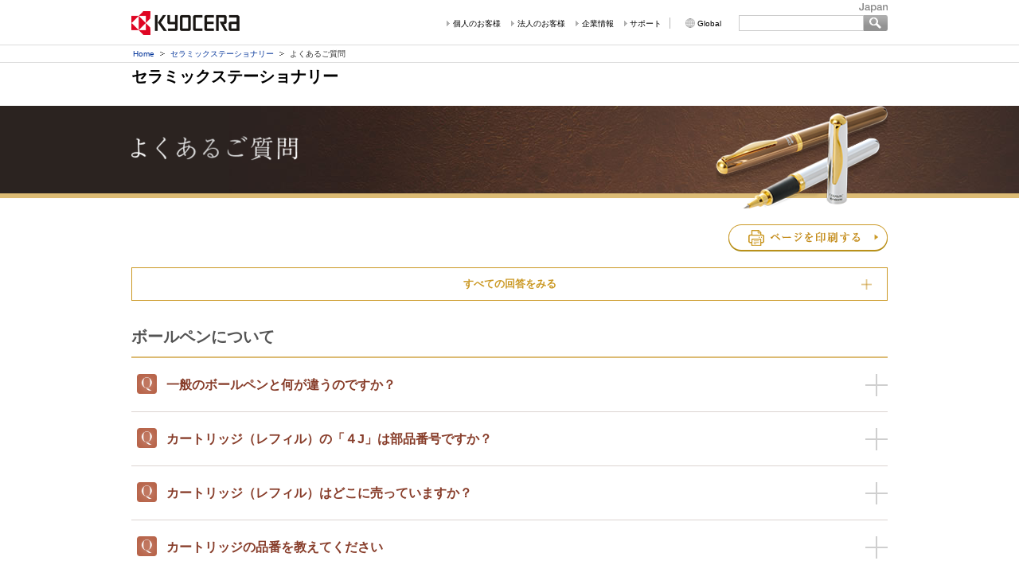

--- FILE ---
content_type: text/html
request_url: https://www.kyocera.co.jp/prdct/stationery/qa/index.html
body_size: 3571
content:
<!DOCTYPE HTML PUBLIC "-//W3C//DTD HTML 4.01 Transitional//EN" "http://www.w3.org/TR/html4/loose.dtd">
<html lang="ja-jp">
<head prefix="og: http://ogp.me/ns# fb: http://ogp.me/ns/fb# website: http://ogp.me/ns/website#">
<!--[if lt IE 9]><meta http-equiv="X-UA-Compatible" content="IE=edge"><![endif]-->
<meta http-equiv="Content-Type" content="text/html; charset=utf-8">
<title>セラミックステーショナリー | よくあるご質問 | 京セラ</title>
<meta name="description" content="よくあるご質問のページです。京セラのステーショナリー【公式サイト】贈って喜ばれるセラミックグッズ。書き味なめらかなボールペンは、ケースもおしゃれでギフトに大好評。ハサミやカッターは切れ味長持ちで、オフィスやご家庭で大活躍！">
<meta name="Keywords" content="よくあるご質問,ボールペン,セラミック,セラペン,替え芯,京セラ,高級感,インク,万年筆">
<meta http-equiv="Pragma" content="no-cache">
<meta http-equiv="Content-Style-Type" content="text/css">
<meta name="Robots" content="index,follow">
<meta name="DC.Language" content="ja-jp">
<meta name="DC.Date" content="2015-03-25">
<!-- OGP -->
<meta property="og:title" content="セラミックステーショナリー | 京セラ">
<meta property="og:description" content="京セラのステーショナリー【公式サイト】贈って喜ばれるセラミックグッズ。書き味なめらかなボールペンは、ケースもおしゃれでギフトに大好評。ハサミやカッターは切れ味長持ちで、オフィスやご家庭で大活躍！">
<meta property="og:url" content="https://www.kyocera.co.jp/prdct/stationery/">
<meta property="og:image" content="https://www.kyocera.co.jp/prdct/stationery/images/ogp_fb_1200_630.jpg">
<meta property="og:site_name" content="京セラ株式会社　セラミックステーショナリー">
<!-- Twitter Cards Tags -->
<meta name="twitter:title" content="セラミックステーショナリー | 京セラ">
<meta name="twitter:url" content="https://www.kyocera.co.jp/prdct/stationery/">
<meta name="twitter:description" content="京セラのステーショナリー【公式サイト】贈って喜ばれるセラミックグッズ。書き味なめらかなボールペンは、ケースもおしゃれでギフトに大好評。ハサミやカッターは切れ味長持ちで、オフィスやご家庭で大活躍！">
<meta name="twitter:card" content="summary">
<meta name="twitter:image" content="https://www.kyocera.co.jp/prdct/stationery/images/ogp_tw_687_360.jpg">
<link rel="alternate" media="only screen and (max-width: 640px)" href="https://www.kyocera.co.jp/s/prdct/stationery/qa/">
<link rel="stylesheet" href="../../kitchen/data/css/cmn/ja/header_wht.css" type="text/css">
<link rel="stylesheet" href="../../kitchen/data/css/v2/ja/k1.css" type="text/css">
<link rel="stylesheet" href="../css/common.css" type="text/css">
<link rel="stylesheet" href="../css/top.css" type="text/css">
<script src="../../kitchen/data/js/v2/ja/css.js" type="text/javascript"></script>
<script src="https://ajax.googleapis.com/ajax/libs/jquery/1.8.2/jquery.min.js" type="text/javascript"></script>
<script src="../../kitchen/js/support_qa.js" type="text/javascript"></script>
<script>
(function() {
var s = document.createElement('script');
s.type = 'text/javascript';
s.async = true;
s.src = 'https://www.kyocera.co.jp/data/js/ga_KC-jp.js';
var x =
document.getElementsByTagName('script')[0];
x.parentNode.insertBefore(s, x);
})();
</script>
</head>
<body id="stationery">
<div id="fb-root"></div>
<script>
(function(d, s, id) {
var js, fjs = d.getElementsByTagName(s)[0];
if (d.getElementById(id)) return;
js = d.createElement(s);
js.id = id;
js.src = "//connect.facebook.net/ja_JP/all.js#xfbml=1";
fjs.parentNode.insertBefore(js, fjs);
}(document, 'script', 'facebook-jssdk'));
</script>
<!--branding_band-->
<a name="top"></a>
<div id="wrapper">
<div id="header" class="clearfix">
<div id="logoArea">
<p><a href="../../../index.html"><img src="../../kitchen/images/kt_logo.gif" alt="KYOCERA" width="136" height="30"></a></p>
<p><img src="../../kitchen/images/kt_frontier.gif" alt="THE NEW VALUE FRONTIER" width="211" height="30"></p>
</div>
<div id="headerLink">
<ul class="clearfix">
<li id="link-pdt"><a href="https://www.kyocera.co.jp/prdct/personal.html">個人のお客様</a></li>
<li id="link-pdt"><a href="https://www.kyocera.co.jp/prdct/business.html">法人のお客様</a></li>
<li id="link_pdt"><a href="../../../company/index.html">企業情報</a></li>
<li id="link_right"><a href="https://www.kyocera.co.jp/inquiry/index.html">サポート</a></li>
<li id="globallink"><a href="https://global.kyocera.com/" target="_blank">Global</a></li>
</ul>
</div>
<div id="common-search">
<form action="https://search.kyocera.co.jp/search" method="get" name="gs" id="SS_searchForm">
<div class="searchbox">
<input type="hidden" name="site" value="ZJHFX97N">
<input type="hidden" name="charset" value="EUC_JP">
<input type="hidden" name="group" value="1" id="SS_group">
<input type="hidden" name="design" value="1">
<input name="query" type="text" class="searchtextbox" id="search" value="" alt="q">
</div>
<div class="searchbtn">
<input value="検索" type="image" src="../../kitchen/images/btn_serch.jpg" name="btnG" alt="検索">
</div>
</form>
</div>
</div>
<div id="topicPath" class="clearfix">
<ul>
<li><a href="https://www.kyocera.co.jp/">Home</a></li>
<li><a href="../index.html">セラミックステーショナリー</a></li>
<li>よくあるご質問</li>
</ul>
</div>
<!-- / header -->
<h1>セラミックステーショナリー</h1>
<div id="contents" class="qa">
<div class="section pb0">
<div class="ttlbg">
<h2 class="pagettl mb0"><img src="../images/ttl-frequently-asked-questions.png" alt="よくあるご質問" class="ttl-frequently-asked-questions"></h2>
</div>
<div class="inner">
<div class="ttl-head printbtn"></div>
</div><!-- /.inner -->
</div><!-- /.section -->
<div class="section pt0">
<div class="inner">
<div class="divide clearfix">
<div class="main-area">
<div class="ttl print-btn">
<a href="javascript:void(0)" onclick="window.print(); return false;"><img src="../images/print_btn.png" alt="ページを印刷する" class="print_btn"></a>
</div>
<div class="support-qa-all">すべての回答をみる</div>
<h3 class="ttl-pen-name">ボールペンについて</h3>
<div class="chapter">
<div class="support-qa-main">
<dl class="support-qa-block">
<dt><span>一般のボールペンと何が違うのですか？</span></dt>
<dd><span>先端のボールがセラミック製です。<br>
ボール表面に無数の非常に小さなくぼみがあり、そのくぼみでインクをしっかり付着させ、安定した書き味となります。</span></dd>
</dl>
<dl class="support-qa-block">
<dt><span>カートリッジ（レフィル）の「４J」は部品番号ですか？</span></dt>
<dd><span>製造上の管理番号です。カートリッジの品番は、「C-300」等になります。</span></dd>
</dl>
<dl class="support-qa-block">
<dt><span>カートリッジ（レフィル）はどこに売っていますか？</span></dt>
<dd><span>取り扱い店舗については、ホームページ「ステーショナリー」の最下段「セラミックボールペンの替え芯のご購入について」をご覧ください。<a href="https://www.kyocera.co.jp/prdct/stationery/index.html" style="display:block" class="ico_arrow">詳しくはこちら</a><br>
なお、京セラのセラミックボールペンカートリッジは、オート株式会社製ボールペンの”カートリッジ”と互換性があります。</span>
</dd>
</dl>
<dl class="support-qa-block">
<dt><span>カートリッジの品番を教えてください</span></dt>
<dd><span>カートリッジ品番については、ホームページ「ステーショナリー」の商品スペック「替え芯（別売り）」をご覧ください。<a href="https://www.kyocera.co.jp/prdct/stationery/index.html" class="ico_arrow">詳しくはこちら</a><br>
なお、京セラのセラミックボールペンカートリッジは、オート株式会社製ボールペンの”カートリッジ”と互換性があります。</span>
</dd>
</dl>
</div>
</div>
<div class="chapter">
<h3 class="ttl-pen-name">ハサミ研ぎ器について</h3>
<div class="support-qa-main">
<dl class="support-qa-block">
<dt><span>商品の特長は？</span></dt>
<dd><span>金属ハサミ用で、ホビー・事務用ハサミの研ぎ直しができます。<br>
研磨能力の高い高硬度セラミック砥石で研ぐだけでシャープな切れ味になります。</span></dd>
</dl>
<dl class="support-qa-block">
<dt><span> 京セラのキッチンハサミは研げますか？</span></dt>
<dd><span>セラミック製のハサミですので、研ぐことはできません。金属製のハサミ専用です。</span></dd>
</dl>
<dl class="support-qa-block">
<dt><span>総左（左利き用）のハサミに使えますか？</span></dt>
<dd><span>総左（左利き用）のハサミは、ご使用いただけません。</span></dd>
</dl>
<dl class="support-qa-block">
<dt><span>裁ちばさみ（たちばさみ）は研げますか？</span></dt>
<dd><span>あくまでも簡易研ぎ器です。<br>裁ちばさみには使用しないでください。</span></dd>
</dl>
<dl class="support-qa-block">
<dt><span>髪の毛を切るハサミは研げますか。</span></dt>
<dd><span>スロットの中に入れば研ぐことは可能です。<br>しかしながら、あくまでも簡易的な研ぎ器ですのでしっかりと髪の毛が切れるレベルにはなりません。</span></dd>
</dl>
<dl class="support-qa-block">
<dt><span>ハサミ研ぎ器で料理用のハサミは研げますか。</span></dt>
<dd><span>一般的な事務用ハサミを研ぐためのものですので特殊な形状のものには対応しておりません。</span></dd>
</dl>
<dl class="support-qa-block">
<dt><span>どのように使用すればよろしいでしょうか？</span></dt>
<dd><span>スロットにハサミを差込み、はさむようにして前後に数回スライドさせて研いでください。</span></dd>
</dl>
</div>
</div>
</div><!-- /.main-area -->
</div><!-- /.inner -->
</div><!-- /.section -->
</div><!-- /#contents -->
<div class="stationary-button-box">
<ul>
<li class="general_info_btn_message">メールフォームでのお問い合わせはこちら。</li>
<li><a href="https://contact.kyocera.co.jp/inquiry/ja/daily/input.html"><img src="../images/general_info_btn.png" alt="ステーショナリー用品全般のお問い合わせ" class="general_info_btn"></a></li>
<li><a href="../index.html"><img src="../images/stationary_list.png" alt="ステーショナリー用品一覧" class="stationary_list"></a></li>
</ul>
</div>
<p class="totop"><a href="#top">このページのトップへ</a></p>
</div><!-- /#faq-top-contents -->
</div><!-- /#wrapper -->


--- FILE ---
content_type: text/css
request_url: https://www.kyocera.co.jp/prdct/kitchen/data/css/cmn/ja/header_wht.css
body_size: 1586
content:
@charset "euc-jp";

/* reset css
-----------------------------------------------------------------*/
body,div,dl,dt,dd,ul,ol,li,h1,h2,h3,h4,h5,h6,pre,
form,fieldset,input,textarea,p,blockquote{
padding:0;
margin:0;
}
/*table{
border-collapse: collapse;
border-spacing:0;
}*/
fieldset,img{
border:0;
}
address,caption,cite,code,dfn,em,strong,th,var{
font-weight:normal;
font-style:normal;
}
ol,ul{
list-style:none;
}
caption,th{
text-align:left;
}
h1,h2,h3,h4,h5,h6{
font-weight:normal;
font-size:100%;
}
q:before,q:after{
content:'';
}
abbr,acronym{
border:0;
}
img{
vertical-align: bottom;
}
input, select, textarea{  
font-size:100%;  
font-family:inherit;  
}

/* clearfix 
-----------------------------------------------------------------*/
.clearfix {
display:inline-block;
}
.clearfix:after {
content:"."; 
display:block; 
height:0; 
clear:both; 
visibility:hidden;
}
* html .clearfix {
height:1%;
}
.clearfix {
display:block;
}


/* base
-----------------------------------------------------------------*/
body {
line-height: 120%;
color: #333333;
margin:0;
padding:0;
background:url(../../../../images/body_bg.gif) repeat-x #fff;
text-align:center;
font-family: "ＭＳ Ｐゴシック", "MS PGothic", Arial, Helvetica, sans-serif;
}

/***** link ******/
a:link { color: #00349a; text-decoration:none; }
a:visited { color: #00349a; text-decoration:none; }
a:hover { color: #00349a; text-decoration:underline; }



/* Wrapper
-----------------------------------------------------------------*/
#wrapper {
margin:0 auto;
padding:0 14px;
width:950px;
text-align:left;
}
  
#header{
background:url(../../../../images/kt_coutnry.gif) no-repeat right 4px;
padding:14px 0 0 0;
position:relative;
width:950px;
height:43px;
height:56px\9;
}

#top_country{
position:absolute;
left:913px;
top:4px;
}

#logoArea{
float:left;
display:inline;
margin-right:105px;
width:347px;
}

#logoArea p{
float:left;
display:inline;
}


#header ul li a:link { font-size:80%; text-decoration:none; }
#header ul li a:visited { font-size:80%; text-decoration:none; }
#header ul li a:hover { font-size:80%; text-decoration:underline; }
#header ul li a.current { font-size:80%; text-decoration:none; }


#header #headerLink{
float:left;
display:inline;
margin-top:4px;
margin-right:4px;
margin-top:5px\9;
width:302px;
}

#header #headerLink ul{
margin-top:1px 0 0 4px;
}

#header #headerLink li{
display:inline;
background:url(../../../../images/head_arrow.gif) no-repeat left center;
background:url(../../../../images/head_arrow.gif) no-repeat left 6px\9;
margin:0 13px 0 0;
margin:0 18px 0 0\9;
padding:0 0 0 8px;
font-size:12px;
color:#b7b7b7;
letter-spacing:0;	
}

*html #headerLink li{
display:inline;
zoom:1;
}

*:first-child+html li{ /* IE 7 */
display:inline;
zoom:1;
}

#header #headerLink li a{
color:#000;
}
	
#headerLink li#link-news{
margin:0 10px 0 0;
margin:0 15px 0 0\9;
}

#headerLink li#link-pdt{
margin:0 7px 0 0;
margin:0 12px 0 0\9;
}

#headerLink li#link_right{
border-right:1px solid #b7b7b7;
padding:0 10px 0 7px;
margin:0;
line-height:1.1\9;
background:url(../../../../images/head_arrow.gif) no-repeat left 3px\9;
}

#headerLink li#globallink{
background:url(../../../../images/kt_ico_gsite.gif) no-repeat left center;
background:url(../../../../images/kt_ico_gsite.gif) no-repeat left 4px\9;
margin:0 0 0 5px;
margin:0 0 0 10px\9;
padding:0 8px 0 15px;
}

#headerLink ul li a:link { text-decoration:none; }
#headerLink ul li a:visited {  text-decoration:none; }
#headerLink ul li a:hover {  text-decoration:underline; }
#headerLink ul li a.current {  text-decoration:none; }






/* Serach Box
-----------------------------------------------------------------*/

#common-search{
display:inline;
float:left;
margin:5px 0 0 11px;
overflow:hidden;
}

#header .searchbox {
float: left;
height: 20px;
margin:0;
padding:0;
}
	
#header .searchbtn {
float: left;
height: 20px;
margin:0;
padding:0;
}
	
#header .searchtextbox {
font-size: 80%;
margin: 0;
padding: 2px 0 0 4px;
float: left;
height: 20px;
width: 151px;
border: solid 1px #ccc;
}

#topicPath{
clear:left;
padding:0 0 0 3px;
padding:5px 0 0 3px\9;
height:22px;
height:17px\9;
line-height:22px;
line-height:1\9;
font-size:10px;
text-align:left;
}

#topicPath li{
display: inline;
}

#topicPath li a{
padding-right: 13px;
margin-right:1px;
background: url(../../../../images/topicpath.gif) no-repeat right center;
}

#contents{
margin:0 auto;
width:950px;
}

#contents td{
line-height:1.5;
}

#contents td p{
	line-height:1.5em;
}

/* footer 
-----------------------------------------------------------------*/
#footerWrapper{
background:url(../../../../images/footer-bg.gif) repeat-x;
width:100%;
overflow:hidden;
/zoom:1;
}
	
#footer-inn{
width:950px;
margin:0 auto;
padding:0 14px;
}

.footernavi-bg {
background: none repeat scroll 0 0 #666666;
height: 22px;
overflow: hidden;
/zoom:1;
}

#topicPath-Footer{
clear:left;
padding:0 0 0 3px;
height:28px;
line-height:28px;
font-size:10px;
text-align:left;
}

#topicPath-Footer li{
display: inline;
}

#topicPath-Footer li a{
padding-right: 13px;
margin-right:1px;
background: url(../../../../images/topicpath.gif) no-repeat right center;
}


.footernavi {
background-color: #666666;
margin: 0;
overflow: hidden;
padding: 0 13px 0 0;
vertical-align: middle;
width: 937px;
}


.footernavi ul{
float: left;
display: inline;}

.footernavi ul li{
display: inline;
font-size: 12px;
color:#fff;
margin-right: 15px;
}

.footernavi ul li a{
color:#fff;
}

.footernavi ul li a:link,
.footernavi ul li a:visited,
.footernavi ul li a:active{
color:#fff;
text-decoration: none;
}

.footernavi ul li a:hover{
color:#fff;
text-decoration: underline;
}

address{
font-size: 10px;
color:#fff;
text-align: right;
}



--- FILE ---
content_type: text/css
request_url: https://www.kyocera.co.jp/prdct/kitchen/data/css/v2/ja/k1.css
body_size: 1953
content:
.mrbg { background-color: #000000; }
.sntp { background-color: #666666; }
.snline { background-color: #333333; }
.smline { background-color: #333333; }
.snbg { background-color: #999999; }
.snbgtp { background-color: #999999; }
.snbgg { background-color: #666666; }
.snbgw { background-color: #ffffff; }
.snbggr { background-color: #cccccc; }
.tpsnbg { background-color: #666666; }
.tpsntp { background-color: #cccccc; }
.tpsnbgg { background-color: #999999; }
.tpsnbgf { background-color: #cccccc; }
.tpsnbggl { background-color: #999999; }
.tpsnline { background-color: #ffffff; }
.tpsnline2 { background-color: #666666; }
.mbg { background-color: #333333; }
.smbg { background-color: #cccccc; }
.fbg { background-color: #666666; }
.fbgtp { background-color: #666666; }
.secbg { background-color: #cccccc; }
.secbgg { background-color: #333333; }
.tpflbg { background-color: #000000; }
.fbgscpr { background-color: #ffffff; }

.country { color: #cccccc; font-weight: bold; font-family: sans-serif; font-size: 10px; }
.copy { color: #ffffff; font-family: Arial, Helvetica, san-serif; font-size: 10px; }
.nta { color: #000000; font-size: 10px; font-family: Arial, Helvetica, san-serif; }
.navtpsrb { color: #ffffff; font-weight: bold; font-size: 12px; font-family: Arial, Helvetica, san-serif; }
.navtpsrselfn { color: #333333; font-weight: normal; font-size: 12px; font-family: Arial, Helvetica, san-serif; }
.navwh { color: #ffffff; font-weight: bold; font-size: 12px; }
.rcti { color: #ffffff; font-weight: bold; font-size: 12px; }
.navblackn { color: #000000; font-size: 12px; }
.navredn { color: #000000; font-weight: bold; font-size: 12px; }
.navredbn { color: #000000; font-weight: bold; font-size: 12px; }
.tpnavselfn { color: #ff3300; font-weight: normal; font-size: 12px; }
.navtpselfn { color: #ff6633; font-size: 12px; }
.navtpboldselfn { color: #ff6633; font-weight: bold; font-size: 12px; }
.ftnavselfn { color: #cccc99; font-size: 10px; }
.smnavselfn { color: #003399; font-size: 12px; }
.nvtpbkselfn { color: #003399; font-size: 12px; }
.sctabselfn { color: #000000; font-weight: bold; font-size: 12px; }
.rctipr { color: #000000; font-weight: bold; font-size: 12px; background-color: #cccccc; }
.comp { color: #ff0000; font-weight: bold; font-size: 10px; }
.scstit { color: #3399CC; font-weight: bold; font-size: 12px; }
.scprtit { color: #333366; font-size: 13px; font-weight: bold; }
.semi1 { color: #333333; font-size: 12px; }
.semi2 { color: #333333; font-size: 10px; }
.semi3 { color: #006699; font-size: 10px; }
.copyscpr { color: #000000; font-family: Arial, Helvetica, san-serif; font-size: 10px; }

blockquote { font-size: 12px; }

a:link { color: #003399; }
a:visited { color: #666699; }
a:hover  { color: #003399; }

a.nrml:link { text-decoration: none; color: #003399; }
a.nrml:visited { text-decoration: none; color: #003399; }
a.nrml:hover { text-decoration: underline; color: #003399; }

a.tpnav:link { text-decoration: none; font-weight: normal; color: #ffffff; font-size: 12px; }
a.tpnav:visited { text-decoration: none; font-weight: normal; color: #ffffff; font-size: 12px; }
a.tpnav:hover { text-decoration: underline; font-weight: normal; color: #ffffff; font-size: 12px; }

a.tpnavself:link { text-decoration: none; font-weight: normal; color: #ff3300; font-size: 12px; }
a.tpnavself:visited { text-decoration: none; font-weight: normal; color: #ff3300; font-size: 12px; }
a.tpnavself:hover { text-decoration: underline; font-weight: normal; color: #ff3300; font-size: 12px; }

a.smnav:link { text-decoration: none; font-weight: normal; color: #000000; font-size: 12px; }
a.smnav:visited { text-decoration: none; font-weight: normal; color: #000000; font-size: 12px; }
a.smnav:hover { text-decoration: underline; font-weight: normal; color: #000000; font-size: 12px; }

a.smnavself:link { text-decoration: none; font-weight: normal; color: #000000; font-size: 12px; }
a.smnavself:visited { text-decoration: none; font-weight: normal; color: #000000; font-size: 12px; }
a.smnavself:hover { text-decoration: underline; font-weight: normal; color: #000000; font-size: 12px; }

a.navtpbold:link { text-decoration: none; font-weight: bold; color: #ffffff; font-size: 12px; }
a.navtpbold:visited { text-decoration: none; font-weight: bold; color: #ffffff; font-size: 12px; }
a.navtpbold:hover { text-decoration: underline; font-weight: bold; color: #ffffff; font-size: 12px; }

a.navtp:link { text-decoration: none; color: #ffffff; font-size: 12px; }
a.navtp:visited { text-decoration: none; color: #ffffff; font-size: 12px; }
a.navtp:hover { text-decoration: underline; color: #ffffff; font-size: 12px; }

a.navtpbk:link { text-decoration: none; color: #000000; font-size: 12px; }
a.navtpbk:visited { text-decoration: none; color: #000000; font-size: 12px; }
a.navtpbk:hover { text-decoration: underline; color: #000000; font-size: 12px; }

a.navtpbkself:link { text-decoration: none; color: #003399; font-size: 12px; }
a.navtpbkself:visited { text-decoration: none; color: #003399; font-size: 12px; }
a.navtpbkself:hover { text-decoration: underline; color: #003399; font-size: 12px; }

a.tpnews:link { text-decoration: none; color: #003399; font-size: 12px; }
a.tpnews:visited { text-decoration: none; color: #003399; font-size: 12px; }
a.tpnews:hover { text-decoration: underline; color: #003399; font-size: 12px; }

a.navtpsr:link { text-decoration: none; color: #ffffff; font-size: 12px; font-family: Arial, Helvetica, san-serif; }
a.navtpsr:visited { text-decoration: none; color: #ffffff; font-size: 12px; font-family: Arial, Helvetica, san-serif; }
a.navtpsr:hover { text-decoration: underline; color: #ffffff; font-size: 12px; font-family: Arial, Helvetica, san-serif; }

a.tprlink:link { text-decoration: none; color: #003399; font-size: 12px; }
a.tprlink:visited { text-decoration: none; color: #003399; font-size: 12px; }
a.tprlink:hover { text-decoration: underline; color: #003399; font-size: 12px; }

a.nav:link { text-decoration: none; color: #ffffff; font-size: 12px; }
a.nav:visited { text-decoration: none; color: #ffffff; font-size: 12px; }
a.nav:hover { text-decoration: underline; color: #ffffff; font-size: 12px; }

a.navred:link { text-decoration: none; color: #003399; font-size: 12px; }
a.navred:visited { text-decoration: none; color: #003399; font-size: 12px; }
a.navred:hover { text-decoration: underline; color: #003399; font-size: 12px; }

a.navbold:link { text-decoration: none; font-weight: bold; color: #ffffff; font-size: 12px; }
a.navbold:visited { text-decoration: none; font-weight: bold; color: #ffffff; font-size: 12px; }
a.navbold:hover { text-decoration: underline; font-weight: bold; color: #ffffff; font-size: 12px; }

a.navredb:link { text-decoration: none; font-weight: bold; color: #003399; font-size: 12px; }
a.navredb:visited { text-decoration: none; font-weight: bold; color: #003399; font-size: 12px; }
a.navredb:hover { text-decoration: underline; font-weight: bold; color: #003399; font-size: 12px; }

a.navblack:link { text-decoration: none; font-weight: bold; color: #000000; font-size: 12px; }
a.navblack:visited { text-decoration: none; font-weight: bold; color: #000000; font-size: 12px; }
a.navblack:hover { text-decoration: underline; font-weight: bold; color: #000000; font-size: 12px; }

a.ntlink:link { text-decoration: none; color: #003399; font-size: 10px; }
a.ntlink:visited { text-decoration: none; color: #003399; font-size: 10px; }
a.ntlink:hover { text-decoration: underline; color: #003399; font-size: 10px; }

a.totop:link { text-decoration: none; color: #003399; font-size: 10px; }
a.totop:visited { text-decoration: none; color: #003399; font-size: 10px; }
a.totop:hover { text-decoration: underline; color: #003399; font-size: 10px; }

a.en:link { text-decoration: none; color: #CC0000; font-size: 11px; }
a.en:visited { text-decoration: none; color: #CC0000; font-size: 11px; }
a.en:hover { text-decoration: underline; color: #CC0000; font-size: 11px; }

a.ftnav:link { text-decoration: none; color: #ffffff; font-size: 10px; }
a.ftnav:visited { text-decoration: none; color: #ffffff; font-size: 10px; }
a.ftnav:hover { text-decoration: underline; color: #ffffff; font-size: 10px; }

a.ftnavself:link { text-decoration: none; color: #cccc99; font-size: 10px; }
a.ftnavself:visited { text-decoration: none; color: #cccc99; font-size: 10px; }
a.ftnavself:hover { text-decoration: underline; color: #ffffff; font-size: 10px; }

a.rcnav:link { text-decoration: none; color: #003399; font-size: 12px; }
a.rcnav:visited { text-decoration: none; color: #003399; font-size: 12px; }
a.rcnav:hover { text-decoration: underline; color: #003399; font-size: 12px; }

a.rcnavb:link { text-decoration: none; font-weight: bold; color: #003399; font-size: 12px; }
a.rcnavb:visited { text-decoration: none; font-weight: bold; color: #003399; font-size: 12px; }
a.rcnavb:hover { text-decoration: underline; font-weight: bold; color: #003399; font-size: 12px; }

a.rcnavs:link { text-decoration: none; color: #003399; font-size: 10px; }
a.rcnavs:visited { text-decoration: none; color: #003399; font-size: 10px; }
a.rcnavs:hover { text-decoration: underline; color: #003399; font-size: 10px; }

a.sctab:link { text-decoration: none; font-weight: bold; color: #003399; font-size: 12px; }
a.sctab:visited { text-decoration: none; font-weight: bold; color: #003399; font-size: 12px; }
a.sctab:hover { text-decoration: underline; font-weight: bold; color: #003399; font-size: 12px; }

a.sctabs:link { text-decoration: none; font-weight: bold; color: #003399; font-size: 10px; font-family: Verdana, san-serif; }
a.sctabs:visited { text-decoration: none; font-weight: bold; color: #003399; font-size: 10px; font-family: Verdana, san-serif; }
a.sctabs:hover { text-decoration: underline; font-weight: bold; color: #003399; font-size: 10px; font-family: Verdana, san-serif; }

a.sctpnav:link { text-decoration: none; color: #000000; font-size: 12px; font-family: Arial, Helvetica, san-serif; }
a.sctpnav:visited { text-decoration: none; color: #000000; font-size: 12px; font-family: Arial, Helvetica, san-serif; }
a.sctpnav:hover { text-decoration: underline; color: #003399; font-size: 12px; font-family: Arial, Helvetica, san-serif; }

a.scptit:link { text-decoration: none; font-weight: bold; color: #ffffff; font-size: 12px; font-family: Arial, Helvetica, san-serif; }
a.scptit:visited { text-decoration: none; font-weight: bold; color: #ffffff; font-size: 12px; font-family: Arial, Helvetica, san-serif; }
a.scptit:hover { text-decoration: underline; font-weight: bold; color: #ffffff; font-size: 12px; font-family: Arial, Helvetica, san-serif; }

a.scmap:link { text-decoration: underline; font-weight: normal; color: #ffffff; font-size: 12px; font-family: Arial, Helvetica, san-serif; }
a.scmap:visited { text-decoration: underline; font-weight: normal; color: #ffffff; font-size: 12px; font-family: Arial, Helvetica, san-serif; }
a.scmap:hover { text-decoration: underline; font-weight: normal; color: #ffffff; font-size: 12px; font-family: Arial, Helvetica, san-serif; }

.input { color: #000000; font-weight: normal; font-size: 12px; }
.select { color: #000000; font-weight: normal; font-size: 12px; }
.tbox { color: #000000; font-weight: normal; font-size: 12px; }
.pdown { color: #000000; font-weight: normal; font-size: 12px; }

body,i,strong,em,sl,caption,th,td,tr,u,blink,option,form,div { font-size: 12px; }
.bullet { color: #003399; }
.title { font-weight: bold; font-size: 20px; }
.stitle { font-weight: bold; font-size: 14px; }
.titmid { font-weight: bold; font-size: 16px; }
.secti { font-weight: bold; font-size: 12px; }
.subtitc { font-weight: bold; font-size: 12px; color: #996633; }

font { font-size: 12px; }
ul,ol { margin-top: 2px;  margin-bottom: 2px; padding-top: 2px; padding-bottom: 2px; }
.small { font-size: 10px; }
.smallg { font-size: 10px; color: #666666; }
.rcsc { font-size: 12px; color: #000000; font-family: Arial, Helvetica, san-serif; }

.mbg3 { background-color: #666666; }
.snbg2 { background-color: #999999; }
.snbg3 { background-color: #999999; }
.sntp2 { background-color: #CCCCCC; }
.sntp2 { background-color: #CCCCCC; }
.sntp3 { background-color: #CCCCCC; }
.snbgch1 { background-color: #CCCCCC; }
.snbgch2 { background-color: #DDDDDD; }
.snbgch3 { background-color: #DDDDDD; }
.snbgg2 { background-color: #CCCCCC; }
.snbgg3 { background-color: #CCCCCC; }
.nav1selfn { color: #000000; font-weight: bold; font-size: 12px; }
.nav2selfn { color: #000000; font-weight: bold; font-size: 12px; }
.nav3selfn { color: #000000; font-weight: bold; font-size: 12px; }
.navch1selfn { color: #000000; font-weight: bold; font-size: 12px; }
.navch2selfn { color: #000000; font-weight: bold; font-size: 12px; }
.navch3selfn { color: #000000; font-weight: bold; font-size: 12px; }
.snline2 { background-color: #FFFFFF; }
.snline3 { background-color: #FFFFFF; }
.rctig { color: #333333; font-weight: bold; font-size: 12px; }

a.nav2:link { text-decoration: none; color: #000000; font-size: 12px; }
a.nav2:visited { text-decoration: none; color: #000000; font-size: 12px; }
a.nav2:hover { text-decoration: underline; color: #000000; font-size: 12px; }
a.nav3:link { text-decoration: none; color: #000000; font-size: 12px; }
a.nav3:visited { text-decoration: none; color: #000000; font-size: 12px; }
a.nav3:hover { text-decoration: underline; color: #000000; font-size: 12px; }
a.nav2bold:link { text-decoration: none;  font-weight: bold;color: #000000; font-size: 12px; }
a.nav2bold:visited { text-decoration: none;  font-weight: bold;color: #000000; font-size: 12px; }
a.nav2bold:hover { text-decoration: underline;  font-weight: bold;color: #000000; font-size: 12px; }
a.nav3bold:link { text-decoration: none;  font-weight: bold;color: #000000; font-size: 12px; }
a.nav3bold:visited { text-decoration: none;  font-weight: bold;color: #000000; font-size: 12px; }
a.nav3bold:hover { text-decoration: underline;  font-weight: bold;color: #000000; font-size: 12px; }
a.navch1:link { color: #003399; font-size: 12px; ; text-decoration: none; }
a.navch1:visited { color: #003399; font-size: 12px; ; text-decoration: none; }
a.navch1:hover { text-decoration: underline; color: #003399; font-size: 12px; }
a.navch1b:link { color: #003399; font-size: 12px; ; font-weight: bold; text-decoration: none; }
a.navch1b:visited { color: #003399; font-size: 12px; ; font-weight: bold; text-decoration: none; }
a.navch1b:hover { text-decoration: underline; color: #003399; font-size: 12px; ; font-weight: bold}
a.navch2:link { color: #003399; font-size: 12px; ; text-decoration: none; }
a.navch2:visited { color: #003399; font-size: 12px; ; text-decoration: none; }
a.navch2:hover { text-decoration: underline; color: #003399; font-size: 12px; }
a.navch2b:link { color: #003399; font-size: 12px; ; font-weight: bold; text-decoration: none; }
a.navch2b:visited { color: #003399; font-size: 12px; ; font-weight: bold; text-decoration: none; }
a.navch2b:hover { text-decoration: underline; color: #003399; font-size: 12px; ; font-weight: bold}
a.navch3:link { text-decoration: none; color: #003399; font-size: 12px; }
a.navch3:visited { text-decoration: none; color: #003399; font-size: 12px; }
a.navch3:hover { text-decoration: underline; color: #003399; font-size: 12px; }
a.navch3b:link { text-decoration: none; font-weight: bold; color: #003399; font-size: 12px; }
a.navch3b:visited { text-decoration: none; font-weight: bold; color: #003399; font-size: 12px; }
a.navch3b:hover { text-decoration: underline; color: #003399; font-size: 12px;; font-weight: bold }
a.navch1self:link { color: #000000; font-size: 12px; ; font-weight: bold; text-decoration: none}
a.navch1self:visited { color: #000000; font-size: 12px; ; font-weight: bold; text-decoration: none}
a.navch1self:hover { text-decoration: underline; color: #000000; font-size: 12px; ; font-weight: bold}
a.navch2self:link { color: #000000; font-size: 12px; ; font-weight: bold; text-decoration: none}
a.navch2self:visited { color: #000000; font-size: 12px; ; font-weight: bold; text-decoration: none}
a.navch2self:hover { text-decoration: underline; color: #000000; font-size: 12px; ; font-weight: bold}
a.navch3self:link { color: #000000; font-size: 12px; ; font-weight: bold; text-decoration: none}
a.navch3self:visited { color: #000000; font-size: 12px; ; font-weight: bold; text-decoration: none}
a.navch3self:hover { text-decoration: underline; color: #000000; font-size: 12px; ; font-weight: bold}
a.tpnav3self:link { text-decoration: none; font-weight: normal; color: #CCCC99; font-size: 12px; }
a.tpnav3self:visited { text-decoration: none; font-weight: normal; color: #CCCC99; font-size: 12px; }
a.tpnav3self:hover { text-decoration: underline; font-weight: normal; color: #CCCC99; font-size: 12px; }


/* ** FIXED STYLES  2005.2.10  ** */

.mbg { background-color: #4b4b4b; }
.gbg { background-color: #333333; }

h1 { font-weight: bold; font-size: 20px; font-family:line-height: 120%; }
h2 { font-weight: bold; font-size: 14px; font-family:line-height: 120%;}
h3 { font-weight: bold; font-size: 12px; font-family:line-height: 120%;}

.navgco { color: #cccccc; font-weight: normal;  }

.prdtti { color: #ffffff; font-weight: bold; font-size: 12px;  }
.rcnavtit { font-weight: bold; color: #000000; font-size: 12px;  }
.rcsmall { font-size: 10px;  }

.tpnavselfn { color: #ff6633; font-weight: normal; font-size: 12px;  }

a.tpnavself:link { text-decoration: none; font-weight: normal; color: #ff6633; font-size: 12px;  }
a.tpnavself:visited { text-decoration: none; font-weight: normal; color: #ff6633; font-size: 12px;  }
a.tpnavself:hover { text-decoration: underline; font-weight: normal; color: #ff6633; font-size: 12px;  }

/* ** FIXED STYLES  2005.2.25  ** */

.tpnavb { text-decoration: none; font-weight: normal; color: #cccccc;  }

.smallbr { font-weight: normal; color: #996633;font-size: 10px;  }

h4.green { font-weight: bold;color: #009966; font-size: 12px; ;  line-height: 120%;}

h4.brown { font-weight: bold;color: #996633; font-size: 12px;  line-height: 120%;}

.rcsubhead { font-weight: bold; color: #333333; font-size: 12px; }

td.rcsubhead { background-color: #cccccc; }


.ntlink { color: #000000; font-size: 10px; }



/* ** SEARCHED STYLES  2006.8.29  ** */
/* toppage
---------------------------------------------------- */
.toppage {
	margin:0;
	padding:0;
  width: 167px;
	height:18px;
	font-size:12px;
	line-height: 14px;
}

/* mainpage
---------------------------------------------------- */
.mainpage {
	margin:0;
	padding:0;
	width: 115px;
	height:18px;
	font-size:12px;
	line-height: 14px;
}


/* add: 20061005*/
.caution { font-size: 12px; font-weight: normal; color: #cc0000; text-decoration: none; }
.cautions { font-size: 10px; font-weight: normal; color: #cc0000; text-decoration: none; }

--- FILE ---
content_type: text/css
request_url: https://www.kyocera.co.jp/prdct/stationery/css/common.css
body_size: 1345
content:
@charset "utf-8";

/*---------------------------------------
	common
---------------------------------------*/
*html body {  　　　　　/*IE6だけに適用*/
   overflow-y:auto;
}

*+html body {　　　　　/*IE7だけに適用*/
   overflow-y:auto;
}

body {
   overflow-y:scroll;
   -webkit-text-size-adjust: 100%;
}


/*----- wrapper ----- */
#stationery #wrapper {
	width: 100%;
	min-width: 950px;
	padding: 0;
	text-align: center;
}
#stationery #logoArea{
	margin-right: 40px;
}

#contents ul, ol {
	margin: 0;
	padding: 0;
}

#contents img {
	-ms-interpolation-mode: bicubic;
}

/*----- header ----- */
#stationery #header .searchtextbox{
	height: 14px;
	padding: 2px 0px 2px 4px;
}
#stationery #header #headerLink{
	width: 370px;
	margin-top: 4px;
}
#stationery #header #headerLink li {
	background: url(/prdct/kitchen/images/head_arrow.gif) no-repeat left center;
	margin: 0 10px 0 0;
}
#stationery #headerLink li#globallink {
	background: url(/prdct/kitchen/images/kt_ico_gsite.gif) no-repeat left center;
	margin: 0 0 0 6px;
	padding: 0 8px 0 15px;
}
#stationery #wrapper #header {
	height: 43px;
}

/*----- topicPath ----- */
#stationery #wrapper #header,
#stationery #topicPath {
	width: 950px;
	margin: 0 auto;
}
#stationery #topicPath ul {
	margin-top: 0px;
	padding-top: 0px;
}
#stationery #topicPath li a,
#stationery #topicPath-Footer li a {
	margin-right: 4px;
	color: #039;
}
#stationery #topicPath-Footer {
	height: 24px;
	height: 28px\9; /* IE9 以下 */
}



/*----- footerWrapper ----- */
#stationery #footerWrapper{
	min-width: 950px;
}
#stationery .footernavi address{
	padding-top: 5px;
}

#stationery ul {
	margin: 0\9; /* IE8 以下 */
}
#stationery #common-search {
	float: right;
	margin: 5px 0 0 0;
}

/*----- clearfix ----- */
/*.clearfix {
display:inline-block;
}
.clearfix:after {
content:"."; 
display:block; 
height:0; 
clear:both; 
visibility:hidden;
}
* html .clearfix {
height:1%;
}
.clearfix {
display:block;
}*/

/*----- link ----- */
#contents a:link,
#contents a:visited {
	color: #81BFE9;
	text-decoration: underline;
}
#contents a:hover,
#contents a:active {
	color: #407FCA;
	text-decoration: none;
}

#stationery #wrapper h1 {
	width: 950px;
	margin: 0 auto;
	padding: 10px 0 0;
	color: #000;
	font-size: 20px !important;
	text-align: left;
}

a:hover img.alpha {
	opacity: 0.8;
	-moz-opacity: 0.8; /* Firefox */
	filter: alpha(opacity=80); /* IE6/7 */
	-ms-filter: "alpha(opacity=80)"; /* IE8 */
}




/*---------------------------------------
	#contents
---------------------------------------*/
#contents {
	width: 100%;
	margin: 0 auto;
	font-family: Verdana, "游ゴシック", YuGothic, "ヒラギノ角ゴ ProN W3", "Hiragino Kaku Gothic ProN", "メイリオ", Meiryo, sans-serif;
}
#contents .totop {
	width: 950px;
	margin: 0 auto 10px auto;
	font-size: 11px;
	text-align: right;
}
#contents .totop a {
	padding-left: 12px;
	background: url(/prdct/kitchen/images/arw_totop.gif) center left no-repeat;
}

#contents .totop a:link,
#contents .totop a:visited {
	color: #4481C7;
	text-decoration: none;
}
#contents .totop a:hover,
#contents .totop a:active {
	color: #407FCA;
	text-decoration: underline;
}

#contents .left {
	float: left;
}
#contents .right {
	float: right;
}

/*----- contactArea ----- */
#contents .contactArea .inner {
	width: 950px;
	margin: 0 auto;
	padding: 50px 0 0 0;
	font-family:Century,"Hiragino Mincho ProN","ヒラギノ明朝 Pro W3","HG明朝b","MS PMincho","MS PMing","ＭＳ Ｐ明朝","MS PMincho",serif;
}
#contents .contactArea .inner .mainTxt {
	padding-bottom: 7px;
	color: #000;
	font-size: 24px;
	line-height: 1.2;
}
#contents .contactArea .inner .subTxt {
	color: #000;
	font-size: 15px;
	line-height: 1.6;
}
#contents .contactArea .inner .informationBlock {
	padding: 25px 0 0 0;
}
#contents .contactArea .inner .tel {
	float: left;
	padding: 17px 0 10px 0;
	color: #000;
	font-size: 32px;
	font-family: 'Cardo', serif;
}
#contents .contactArea .inner .tel span {
	font-size: 20px;
}

#contents .contactArea .inner .time {
	float: left;
	color: #000;
	padding: 18px 0 0 25px;
	font-size: 15px;
}
#contents .contactArea .inner .infoBtn {
	float: right;
}




--- FILE ---
content_type: text/css
request_url: https://www.kyocera.co.jp/prdct/stationery/css/top.css
body_size: 2682
content:
@charset "utf-8";
/*---------------------------------------
    top.css
---------------------------------------*/
#contents .f14 {
    font-size:14px;
    color:#333333;
}
#contents .f12 {
    font-size:12px !important;
}
 
#contents .printbtn{
    width:685px;
}
#contents .red{
    color:#C52419;
}
#contents .bold{
    font-weight: bold;
    font-size: 36px;
}
#contents .txt-left {
    text-align: left !important;
}
 
#contents table {
    width:100%;
    border-collapse:collapse;
}
#contents th,
#contents td{
    border:1px #C3ADA0 solid;
    font-size:14px;
    line-height:1.7;
    padding:20px;
}
#contents th{
    background-color:#F5EBD3;
    color:#926F62;
    padding:10px 20px;
}
 
#contents table.hinban th,
#contents table.hinban td {
    width:50%;
    text-align: center;
}
 
#contents .subheading2 {
    color: #B28543;
    font-size: 16px;
    font-weight: bold;
    line-height: 1.2;
}
 
#contents .section .inner {
    margin: 0 auto;
    width: 950px;
    text-align: left;
}
 
 
 
/*---------------------------------------
    float
---------------------------------------*/
.f-right {
    float: right;
}
.f-clear {
    clear:both;
}
.floatList li{
    float:left;
}
.floatList li img{
    vertical-align:bottom;
}
.f-left {
    float: left;
}
 
/*---------------------------------------
    margin
---------------------------------------*/
#contents .mb0 {
    margin-bottom: 0 !important;
}
#contents .mb5 {
    margin-bottom: 5px !important;
}
#contents .mb10 {
    margin-bottom: 10px;
}
#contents .mb20 {
    margin-bottom: 20px;
}
#contents .mb30 {
    margin-bottom: 30px;
}
#contents .mb40 {
    margin-bottom: 40px;
}
#contents .mb60 {
    margin-bottom: 40px;
}
 
#contents .ml10 {
    margin-left: 10px;
}
#contents .ml20 {
    margin-left: 20px;
}
 
#contents .mt30 {
    margin-top: 30px !important;
}
 
#contents .mt50 {
    margin-top: 50px !important;
}
 
/*---------------------------------------
    padding
---------------------------------------*/
#contents .pb0 {
    padding-bottom:0 !important;
}
#contents .pt0 {
    padding-top:0 !important;
}
 
/*---------------------------------------
    bg
---------------------------------------*/
#contents .bg-yellow {
    background-color: #F2EBD8;
}
 
/*---------------------------------------
    .arw
---------------------------------------*/
#contents .arw-right2 {
    padding-right: 15px;
    font-size: 13px;
    background: url(/prdct/stationery/images/arw_right2.png) right center no-repeat;
}
 
#contents a.arw-right2:link,
#contents a.arw-right2:visited{
    color: #BE6A47;
    text-decoration: none;
}
#contents a.arw-right2:hover,
#contents a.arw-right2:active{
    color: #BE6A47;
    text-decoration: underline;
}
 
#contents a.arw-right2 {
    padding-right: 15px;
    color: #BE6A47;
    font-size: 13px;
    background: url(/prdct/stationery/images/arw_right2.png) right center no-repeat;
}
 
/*---------------------------------------
    .heading
---------------------------------------*/
#contents .pagettl {
    margin-bottom: 30px;
}
#contents .pagettl-txt {
    margin-bottom: 30px;
    padding-left: 30px;
    color: #444444;
    font-size: 24px;
    line-height: 1.2;
    background: url(https://www.kyocera.co.jp/prdct/kitchen/images/ico_ttl.gif) left center no-repeat;
}
#contents .heading1 {
    margin-bottom: 15px;
    color: #666;
    font-size: 18px;
    font-weight: bold;
    line-height: 1.2;
}
 
 
#contents .heading2 {
    margin-bottom: 20px;
    padding: 10px;
    color: #B58943;
    font-size: 18px;
    font-weight: bold;
    line-height: 1.2;
    background-color: #FAF5E3;
    border-radius: 3px;
    -webkit-border-radius: 3px;
    -moz-border-radius: 3px;
    box-shadow: 1px 1px 1px #DBD5D1;
    -webkit-box-shadow: 1px 1px 1px #DBD5D1;
    -moz-box-shadow: 1px 1px 1px #DBD5D1;
}
 
#contents .heading3 {
    margin-bottom: 20px;
    padding: 10px;
    color: #FFF;
    font-size: 18px;
    font-weight: bold;
    line-height: 1.2;
    background-color: #B5893C;
    border-radius: 3px;
    -webkit-border-radius: 3px;
    -moz-border-radius: 3px;
    box-shadow: 1px 1px 1px #DBD5D1;
    -webkit-box-shadow: 1px 1px 1px #DBD5D1;
    -moz-box-shadow: 1px 1px 1px #DBD5D1;
}
 
#contents .heading4 {
    margin-bottom: 25px;
    padding: 0 0 10px 0;
    color: #444;
    font-size: 20px;
    font-weight: normal;
    line-height: 1.2;
    background: url(/prdct/stationery/images/line2.gif) left bottom no-repeat;
}
 
#contents .subheading1 {
    margin-bottom: 15px;
    padding-left: 10px;
    color: #FF6D00;
    font-size: 16px;
    font-weight: bold;
    line-height: 1.2;
    border-left: 3px solid #FF6D00;
}
 
/*---------------------------------------
    txt-center
---------------------------------------*/
#contents .txt-center {
    text-align: center;
}
 
/*---------------------------------------
    .copy
---------------------------------------*/
#contents .copy1 {
    margin-bottom: 1em;
    font-size: 14px;
    line-height: 1.7;
}
 
/*---------------------------------------
    .section
---------------------------------------*/
#contents .section {
    width: 100%;
    margin: 0 auto;
    padding: 30px 0 40px 0;
}
 
/*---------------------------------------
    top
---------------------------------------*/
#contents.top .ttlbg{
    background-image: url(/prdct/stationery/images/top_ttl_bg.jpg);
    background-position:center top;
    background-repeat:repeat-x;
}
 
 
#contents.top .mainList ul{
    background: url(/prdct/stationery/images/top_bg01.png) left top no-repeat;
    height:433px;
    width:472px;
    position:relative;
}
 
#contents.top .mainList li img{
    margin:0 auto;
}
#contents.top .mainList li a span,
#contents.top .mainList li span{
    display:block;
    color:#535353;
    font-size:14px;
    line-height:1.6;
    padding-left:32px;
    text-decoration:none;
}
#contents.top .mainList li a{
    display:block;
    height:400px;
    width:472px;
    text-decoration:none;
}
#contents.top .mainList li a span.itemName,
#contents.top .mainList li span.itemName{
    font-size:16px;
    font-weight:bold;
    padding-top:5px;
    line-height:1.2;
}
 
#contents .bnr1 li {
    text-align: center;
}
 
#contents .pdf1 p {
    position: relative;
    margin: 0 auto;
    width: 430px;
    height: 50px;
}
 
#contents .pdf1 span {
    position: absolute;
    top: 15px;
    left: 255px;
    display: block;
    padding: 4px 7px;
    background-color: #CB9924;
    font-size: 12px;
    color: #FFFFFF;
/*    font-family: "メイリオ", Meiryo, sans-serif, Verdana, "游ゴシック", YuGothic, "ヒラギノ角ゴ ProN W3", "Hiragino Kaku Gothic ProN";
    line-height: 1.0; */
}
 
 
/*---------------------------------------
    waza
---------------------------------------*/
#contents .waza {
    padding: 8px;
    box-shadow: 0px 1px 1px 0.08px rgba(0, 0, 0, 0.3);
    background-image: url(/prdct/stationery/images/waza_bg.png);
    background-repeat: no-repeat;
    -webkit-background-size: cover;
         -o-background-size: cover;
            background-size: cover;
}
 
#contents .waza-inner {
    /*padding:20px;*/
    background-color: #FFF;
    position: relative;
}
 
#contents .waza-head {
    background-color: #f8f1e3;
    text-align: center;
}
 

/*---------------------------------------
    top
---------------------------------------*/

#contents .top_btn1{
    margin-top: 67px;
}

#contents .ico_arrow{
  display: block; background-image: url("/prdct/stationery/images/ico_arrow.png");
  background-size: 4.5px 7px;
  background-repeat: no-repeat;
  background-position: 105px center;

}
#contents a:hover img.alpha2 {
	opacity: 0.8;
	-moz-opacity: 0.8; /* Firefox */
	filter: alpha(opacity=80); /* IE6/7 */
	-ms-filter: "alpha(opacity=80)"; /* IE8 */
}

#contents img.alpha2 {
	margin-top: 27px;
}

#contents .top_btn1:hover{
	opacity: 0.8;
	-moz-opacity: 0.8; /* Firefox */
	filter: alpha(opacity=80); /* IE6/7 */
	-ms-filter: "alpha(opacity=80)"; /* IE8 */
 }
#contents .top_btn2:hover{
	opacity: 0.8;
	-moz-opacity: 0.8; /* Firefox */
	filter: alpha(opacity=80); /* IE6/7 */
	-ms-filter: "alpha(opacity=80)"; /* IE8 */
 }
#contents .top_btn3:hover{
  opacity: 0.8;
	-moz-opacity: 0.8; /* Firefox */
	filter: alpha(opacity=80); /* IE6/7 */
	-ms-filter: "alpha(opacity=80)"; /* IE8 */
 }

 /*---------------------------------------
     .support-qa-block
 ---------------------------------------*/
 #contents.qa .support-qa-main {
   border-top: 2px solid rgb(220, 187, 116);
   font-family:  "游ゴシック", YuGothic, "ヒラギノ角ゴ Pro", "Hiragino Kaku Gothic Pro",
   "メイリオ", Meiryo, sans-serif;
 }

 #contents.qa .support-qa-main .page-top {
   text-align: right;
   margin-top: 10px;
   margin-right: 18px;
   padding-right: 25px;
   font-size: 12px;
   background: url("/prdct/kitchen/images/support/pagetop-icon.png") right no-repeat;
 }

 #contents.qa .support-qa-main .page-top a {
   color: #333333;
   text-decoration: none;
 }

 #contents.qa .support-qa-block {
     font-size: 14px;
     line-height: 1.7;
     border-bottom: 1px solid #DCD4D1;
 }

 #contents.qa .support-qa-block a {
     font-size: 14px;
 }
 
 #contents.qa .support-qa-block dt {
   padding: 20px 0;
   padding-right: 50px;
   background-image: url("/prdct/stationery/images/plus.png");
   background-repeat: no-repeat;
   background-position: right 20px;
   cursor: pointer;
   color: rgb(135, 60, 41);
   font-size: 16px;
   font-weight: bold;
 }

 #contents.qa .support-qa-block dt.open {
  background-position: right -30px;
  background-image: url("/prdct/stationery/images/minus.png");
  background-repeat: no-repeat;
  background-position: right 20px;
 }

 #contents.qa .support-qa-block dd {
     margin: 0 0 20px 0;
     padding-right: 50px;
     color: rgb(83, 83, 83);
     font-size: 14px;
     background-image: url("/prdct/stationery/images/A.png");
     background-repeat: no-repeat;
     background-position: 11px 5px;
     background-size: 18.67px;
 }

 #contents.qa .support-qa-block dt span,
 #contents.qa .support-qa-block dd span {
   padding-left: 44px;
   display: block;
   vertical-align: middle;
   background-image: url("/prdct/stationery/images/Q.png");
   background-size:  25px;
   background-repeat: no-repeat;
 }

 #contents.qa .support-qa-block dt span {
  background-position: 7px 0;
 }

 #contents.qa .support-qa-block dd span {
  background-position: 7px -35px;
 }

 #contents.qa .support-qa-all.support-qa-open {
   background-position: 0 -34px;
   background-image: url("/prdct/stationery/images/icon_gold-minus.png");
   background-repeat: no-repeat;
   background-position:  98% 50%;
   background-size: 13px;
 }

 #contents.qa .support-qa-all{
    clear: both;
    margin-top: 20px;
    font-weight: bold;
    font-size: 13px;
    text-align: center;
    line-height: 3;
    margin: 20px auto 0px;
    height: 40px;
    border:  solid 1px rgb(203, 153, 37);
    color: rgb(203, 153, 37);
    background-image: url("/prdct/stationery/images/icon_gold-plus.png");
    background-repeat: no-repeat;
    background-position:  98% 50%;
    background-size: 13px;
  }

#contents.qa .support-qa-all:hover{
opacity: 0.8;
-moz-opacity: 0.8; /* Firefox */
filter: alpha(opacity=80); /* IE6/7 */
-ms-filter: "alpha(opacity=80)"; /* IE8 */
}

#contents.qa .support-qa-btn {
margin: 30px 0 50px 0;
text-align: center;
}

#contents.qa .support-qa-btn-txt {
  margin-bottom: 15px;
  font-size: 14px;
  font-weight: bold;
}

/*#contents.qa .faq-top-image{
 background-image: url("/prdct/stationery/images/ttl.png");
 background-size: 100% 100%;
 background-repeat: no-repeat;
}*/

#contents.qa .stationary-button-box{
  width: 100%;
  text-align: center;
}

#contents.qa .stationary-button-box ul{
    list-style: none;
}

#contents.qa .stationary_list{
	margin-top: 50px;
	margin-bottom: 70px;
}

#contents.qa .print_btn{
  float: right;
  margin-bottom: 20px;
}

#contents.qa .print_btn:hover{
  opacity: 0.8;
  -moz-opacity: 0.8; /* Firefox */
  filter: alpha(opacity=80); /* IE6/7 */
  -ms-filter: "alpha(opacity=80)"; /* IE8 */
}


#contents.qa .support-qa-all:hover{
  opacity: 0.8;
  -moz-opacity: 0.8; /* Firefox */
  filter: alpha(opacity=80); /* IE6/7 */
  -ms-filter: "alpha(opacity=80)"; /* IE8 */
}

#contents.qa .question-image{
  height: auto;
  min-height: 200px;
  width: 100%;
  min-width: 950px;
  background-image: url("/prdct/stationery/images/top_ttl.png"),
                    url("/prdct/stationery/images/top_ttl_bg.jpg");
  background-repeat: no-repeat;
  background-size: cover;
}

#contents.qa .ttlbg{
  background-image: url("/prdct/stationery/images/top_ttl_bg.jpg");
  background-image: url("/prdct/stationery/images/line.png");
  background-position:center top;
  background-repeat:repeat-x;
  text-align: center;
  min-width: 950px;
}

#contents.qa .ttl-pen-name{
  font-size: 20px;
  color: rgb(83, 83, 83);
  font-weight: bold;
  margin-top: 38px;
  margin-bottom: 18px;
}

#contents.qa .ico_arrow:link,
#contents.qa .ico_arrow:visited {
  color: #cd7357;
  text-decoration: underline;
}

#contents .general_info_btn:hover{
  opacity: 0.8;
}
#contents .stationary_list:hover{
  opacity: 0.8;
}

#contents .ttl-frequently-asked-questions{
  margin-bottom: 20px;
}

#contents .general_info_btn_message{
  font-size: 14px;
  color: rgb(83, 83, 83);
  text-align: center;
  margin-top:30px;
  margin-bottom: 20px;
  font-family:  "游ゴシック", YuGothic, "ヒラギノ角ゴ Pro", "Hiragino Kaku Gothic Pro",
  "メイリオ", Meiryo, sans-serif;
}

#contents .top_btn1{
  margin-top: 67px;
}

#contents .top_btn2{
  margin-bottom: 30px;
}

#contents .bnr2{
  margin-bottom: 20px;
}

--- FILE ---
content_type: application/javascript
request_url: https://www.kyocera.co.jp/prdct/kitchen/js/support_qa.js
body_size: 231
content:
$(function () {
	//toggle
	$('.support-qa-block dd').css('display','none');
	$('.support-qa-block dt').each(function() {
		$(this).click(function() {
			$(this).next().slideToggle('fast');
			$(this).toggleClass('open');
		});
	});

	$('.qa-all').click(function() {
		$(this).toggleClass('qa-opened');
		if ( $(this).hasClass('qa-opened')) {
			$('.support-qa-block dd').css('display','block');
			$('.support-qa-block dt').removeClass('open').addClass('open');
			$('.qa-all').text('すべての回答を閉じる')
		} else {
			$('.support-qa-block dd').css('display','none');
			$('.support-qa-block dt').removeClass('open');
			$('.qa-all').text('すべての回答をみる')
		}
	});
	$('.support-qa-all').click(function() {
		$(this).toggleClass('support-qa-open');
		if ( $(this).hasClass('support-qa-open')) {
			$('.support-qa-block dd').css('display','block');
			$('.support-qa-block dt').removeClass('open').addClass('open');
			$('.support-qa-all').text('すべての回答を閉じる')
		} else {
			$('.support-qa-block dd').css('display','none');
			$('.support-qa-block dt').removeClass('open');
			$('.support-qa-all').text('すべての回答をみる')
		}
	});
});


--- FILE ---
content_type: application/javascript
request_url: https://www.kyocera.co.jp/prdct/kitchen/data/js/v2/ja/css.js
body_size: 208
content:
var i = navigator.appVersion.indexOf('MSIE 6');

if((navigator.appName == "Microsoft Internet Explorer") && (parseInt(navigator.appVersion) >= 4 )){if((navigator.appVersion.indexOf("Macintosh"))!= -1){
document.write('<link rel="stylesheet" href="/prdct/kitchen/data/css/v2/ja/k1.css" type="text/css"/>')}else if (i != -1){document.write('<link rel="stylesheet" href="/prdct/kitchen/data/css/v2/ja/ie6.css" type="text/css"/>')}else{document.write('<link rel="stylesheet" href="/prdct/kitchen/data/css/v2/ja/ie1.css" type="text/css"/>');}}
else if ((navigator.appName == "Netscape") && (parseInt(navigator.appVersion) >= 4)){if((navigator.appVersion.indexOf("Macintosh"))!= -1){document.write('<link rel="stylesheet" href="/prdct/kitchen/data/css/v2/ja/k1.css" type="text/css"/>')}else{document.write('<link rel="stylesheet" href="/prdct/kitchen/data/css/v2/ja/ns1.css" type="text/css"/>');}}else{document.write('<link rel="stylesheet" href="/prdct/kitchen/data/css/v2/ja/k1.css" type="text/css"/>')}